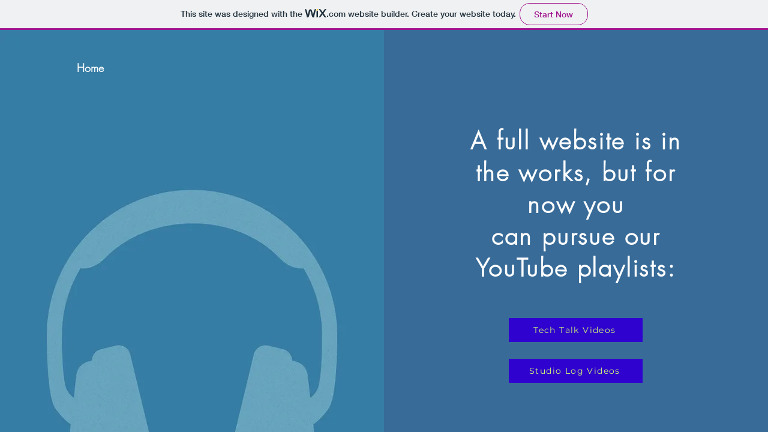

--- FILE ---
content_type: text/html; charset=utf-8
request_url: http://audiobeginners.com/
body_size: 494
content:
<!DOCTYPE HTML PUBLIC "-//W3C//DTD HTML 4.01//EN" "http://www.w3.org/TR/html4/strict.dtd">
<html>
  <head>
    <title>Audio Beginners</title>
    <meta name="description" content="An online resource for those new to the world of audio technology." />
    <meta name="keywords" content="audiobeginner studio live recording homerecording" />
  </head>
  <frameset rows="100%,*" border="0">
    <frame src="https://ericvw.wixsite.com/audiobeginnersteaser" frameborder="0" />
  </frameset>
</html>
